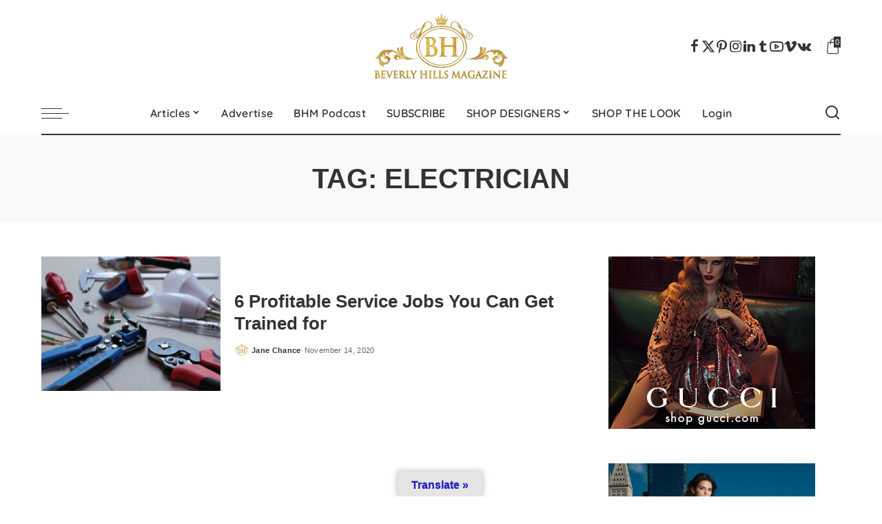

--- FILE ---
content_type: text/css
request_url: https://www.beverlyhillsmagazine.com/wp-content/cache/w3-cache/css/144/wp-content/plugins/google-language-translator/css/toolbar.css
body_size: 1182
content:
#glt-toolbar {  display:none; } #glt-translate-trigger {   position:fixed;   bottom:0px;   top:auto;   right:20px;   z-index:200002;   padding:6px 20px 3px;   font-size:16px;   font-family:Arial;   font-weight:700;   color:#fff;   text-shadow:0px -1px 0px rgba(0,0,0,0.25);   text-decoration:none;   text-align:center;   box-shadow:0px 0px 9px rgba(0,0,0,0.3);   -webkit-box-shadow:0px 0px 9px rgba(0,0,0,0.3);   -moz-box-shadow:0px 0px 9px rgba(0,0,0,0.3);   box-sizing:content-box !important;   -webkit-box-sizing:content-box !important;   -moz-box-sizing:content-box !important;   background:linear-gradient(center top, #fbb450, #f89406);   background:-webkit-gradient(linear, center top, center bottom, from(#fbb450), to(#f89406));   background:-webkit-linear-gradient(#fbb450, #f89406);   background:-moz-linear-gradient(#fbb450, #f89406);   background:-o-linear-gradient(#fbb450, #f89406);   background:-ms-linear-gradient(#fbb450, #f89406);   background:linear-gradient(#fbb450, #f89406);   background:-o-linear-gradientcenter(center top, #fbb450, #f89406); } .tool-container { background-color:#d0cbcb; background:-webkit-gradient(linear, left top, left bottom, color-stop(14%, #d0cbcb), color-stop(100%, #e9e5e5)); background:-moz-linear-gradient(top, #d0cbcb 14%, #e9e5e5 100%); background:-ms-linear-gradient(top, #d0cbcb 14%,#e9e5e5 100%); background:linear-gradient(to bottom, #d0cbcb 14%,#e9e5e5 100%); background:url([data-uri]); filter:progid:DXImageTransform.Microsoft.gradient( startColorstr='#d0cbcb', endColorstr='#e9e5e5',GradientType=0 ); background-size:100% 100%; border-radius:3px; box-shadow:0px 0px 15px #000; position:absolute; } .tool-container.tool-top, .tool-container.tool-bottom { border-bottom:1px solid #beb8b8 ; } .tool-items { height:100%; } .tool-top .tool-item, .tool-bottom .tool-item { float:left;  } .tool-left .tool-item, .tool-right .tool-item { height:34px; border-top:1px solid #e2dfdf; border-bottom:1px solid #9f9898; }  .tool-item { height:100%; display:block;   width:34px; text-align:center; } .tool-item:first-child { border-left:none; } .tool-left .tool-item:first-child, .tool-right .tool-item:first-child { border-top:1px solid transparent; } .tool-item:last-child { border-right:none; border-bottom:none; } .tool-item.selected, .tool-item:hover { background:#a79f9f; background:-webkit-gradient(linear, left top, left bottom, color-stop(0%, #a79f9f), color-stop(93%, #e2dfdf)); background:-moz-linear-gradient(top, #a79f9f 0%, #e2dfdf 93%); background:-ms-linear-gradient(top, #a79f9f 0%, #e2dfdf 93%); background:linear-gradient(to bottom, #a79f9f 0%, #e2dfdf 93%); background:url([data-uri]); filter:progid:DXImageTransform.Microsoft.gradient( startColorstr='#a79f9f', endColorstr='#e2dfdf',GradientType=0 ); } .tool-top .tool-item:last-child:hover, .tool-bottom .tool-item:last-child:hover { border-top-right-radius:4px; border-bottom-right-radius:4px; } .tool-top .tool-item:first-child:hover, .tool-bottom .tool-item:first-child:hover { border-top-left-radius:4px; border-bottom-left-radius:4px; } .tool-left .tool-item:last-child:hover, .tool-right .tool-item:last-child:hover { border-bottom-right-radius:4px; border-bottom-left-radius:4px; } .tool-left .tool-item:first-child:hover, .tool-right .tool-item:first-child:hover { border-top-right-radius:4px; border-top-left-radius:4px; } .tool-container .arrow { width:0; height:0; position:absolute;  border-width:7px; border-style:solid; } .tool-container.tool-top .arrow { border-color:#e9e5e5 transparent transparent;  left:50%;  bottom:-14px; margin-left:-7px; } .tool-container.tool-bottom .arrow { border-color:transparent transparent #e9e5e5;  left:50%;  top:-14px; margin-left:-7px; } .tool-container.tool-left .arrow { border-color:transparent transparent transparent #E9E5E5; top:50%; right:-14px; margin-top:-7px; } .tool-container.tool-right .arrow { border-color:transparent #E9E5E5 transparent transparent; top:50%; left:-14px; margin-top:-7px; } .demo-link { color:#89CDE4; text-decoration:underline; cursor:pointer; margin-left:30px; } .demo-link:hover { text-decoration:none; cursor:pointer; } 

--- FILE ---
content_type: text/css
request_url: https://www.beverlyhillsmagazine.com/wp-content/cache/w3-cache/css/144/wp-content/themes/pixwell-child/style.css
body_size: -23
content:
 #wpam-reg-form {   width:50%;   margin:50px auto;   background-color:#f8f8f8;   padding:30px;   border-radius:8px;   box-shadow:0 0 10px rgba(0, 0, 0, 0.1); } #wpam-reg-form form {   display:flex;   flex-direction:column; } #wpam-reg-form fieldset {   border:none;   padding:0; } #wpam-reg-form label {   font-weight:600;   margin-top:10px; } #wpam-reg-form input[type="text"], #wpam-reg-form select {   width:100%;   padding:10px;   margin-top:5px;   border:1px solid #ccc;   border-radius:5px;   font-size:14px;   background-color:#fff; } #wpam-reg-form input[type="checkbox"] {   margin-right:5px; } #wpam-reg-form .pure-checkbox {   display:flex;   align-items:center;   margin-top:15px; } #wpam-reg-form input[type="submit"] {   margin-top:20px;   padding:10px;   background-color:#1900de;   color:white;   border:none;   border-radius:5px;   font-size:16px;   cursor:pointer;   transition:0.3s; } #agreeTermsLabel a{   margin-left:5px; } #wpam-reg-form input[type="submit"]:hover {   background-color:#1900de; } #termsAgreeWarning {   color:red;   font-size:14px;   display:none;   margin-top:5px; } 

--- FILE ---
content_type: text/css
request_url: https://www.beverlyhillsmagazine.com/wp-content/cache/w3-cache/css/144/wp-content/themes/pixwell/assets/css/woocommerce.css
body_size: 10353
content:
.products[class*='wc-col'] {   display:flex;   flex:100%;   flex-flow:row wrap;   width:100%; } .wc-col-2 > * {   flex:0 0 50%;   max-width:50%; } .wc-col-3 > * {   flex:0 0 33.333%;   max-width:33.333%; } .wc-col-4 > * {   flex:0 0 25%;   max-width:25%; } .wc-col-5 > * {   flex:0 0 20%;   max-width:20%; } .woocommerce div.product {   margin-bottom:40px; } .woocommerce .pagination-wrap {   margin-top:0; } .woocommerce-loop-product__title {   margin-bottom:12px; } .woocommerce .result-wrap {   display:flex;   overflow:hidden;   align-items:center;   flex-flow:row nowrap;   margin-bottom:30px; } .woocommerce .woocommerce-result-count {   font-size:.875rem;   font-style:italic;   margin:0;   white-space:nowrap; } .woocommerce .woocommerce-ordering {   flex-shrink:0;   margin:0 0 0 auto; } .woocommerce .woocommerce-ordering select {   padding:10px;   border:none;   outline:none !important;   background-color:rgba(0, 0, 0, .015); } .product-thumb:before {   display:none; } .product-name a:hover, .woocommerce-page .product-name a:hover {   -webkit-background-size:100% 30%;   background-size:100% 30%; } .product-thumb {   position:relative;   display:block;   margin-bottom:20px; } .product-thumb img {   display:block;   width:100%;   vertical-align:middle; } .product-buttons {   position:absolute;   top:auto;   right:5%;   bottom:5%;   left:auto;   display:block;   -moz-transition:opacity .3s ease;   -ms-transition:opacity .3s ease;   -o-transition:opacity .3s ease;   -webkit-transition:opacity .3s ease;   transition:opacity .3s ease;   opacity:0; } .product-thumb:hover .product-buttons {   opacity:1; } .product-buttons .clear {   height:1px; } .product-buttons .add-to-cart a.button, .woocommerce .product-buttons .add-to-cart a {   font-size:0 !important;   line-height:0 !important;   position:relative;   display:block;   overflow:hidden;   width:50px;   height:50px;   padding:0 !important;   letter-spacing:0 !important;   color:#fff;   background-color:#333; } .ele-round .product-buttons .add-to-cart a.button, .ele-round .product-buttons .yith-wcwl-add-to-wishlist {   overflow:hidden;   -webkit-border-radius:6px;   border-radius:6px; } .ele-round .product-buttons .yith-wcwl-add-to-wishlist {   margin-bottom:2px; } .product-buttons .add-to-cart a.added, .woocommerce .product-buttons .add-to-cart a.added {   display:none; } .product-buttons .add-to-cart a.added_to_cart {   color:#fff;   background-color:var(--g-color); } .woocommerce-page form .form-row label {   line-height:1.5;   display:block;   margin-bottom:7px; } .product-buttons .add-to-cart a:before, .woocommerce .product-buttons .add-to-cart a:before {   font-family:'ruby-icon';   font-size:24px;   font-weight:400;   font-style:normal;   font-variant:normal;   line-height:50px;   position:absolute;   top:0;   right:0;   bottom:0;   left:0;   display:block;   width:100%;   height:100%;   content:'\e901';   text-align:center;   text-indent:0;   text-transform:none;   -webkit-font-smoothing:antialiased;   -moz-osx-font-smoothing:grayscale; } .product-buttons .add-to-cart a.added_to_cart:before, .woocommerce .product-buttons .add-to-cart a.added_to_cart:before {   content:'\e91f'; } .product-buttons .add-to-cart a.loading:before, .woocommerce .product-buttons .add-to-cart a.loading:before {   content:'\e862';   -webkit-animation-name:spin;   animation-name:spin;   -webkit-animation-duration:3000ms;   animation-duration:3000ms;   -webkit-animation-timing-function:linear;   animation-timing-function:linear;   -webkit-animation-iteration-count:infinite;   animation-iteration-count:infinite; } .woocommerce-account .woocommerce .col2-set {   margin-top:30px; } .shipping-calculator-form {   text-align:left; } .woocommerce .shipping-calculator-form .form-row {   margin-bottom:10px; } .woocommerce #calc_shipping_country_field {   font-weight:700; } @-moz-keyframes spin {   from {  -moz-transform:rotate(0deg);   }   to {  -moz-transform:rotate(360deg);   } } @-webkit-keyframes spin {   from {  -webkit-transform:rotate(0deg);   }   to {  -webkit-transform:rotate(360deg);   } } @keyframes spin {   from {  transform:rotate(0deg);   }   to {  transform:rotate(360deg);   } } .woocommerce a.button {   -moz-transition:background-color .3s cubic-bezier(0.32, 0.74, 0.57, 1);   -ms-transition:background-color .3s cubic-bezier(0.32, 0.74, 0.57, 1);   -o-transition:background-color .3s cubic-bezier(0.32, 0.74, 0.57, 1);   -webkit-transition:background-color .3s cubic-bezier(0.32, 0.74, 0.57, 1);   transition:background-color .3s cubic-bezier(0.32, 0.74, 0.57, 1); } .woocommerce a.button:hover, .woocommerce a.button:focus {   text-decoration:none !important; }  .product-buttons .yith-wcwl-add-to-wishlist {   font-size:0;   position:relative;   width:50px;   height:50px;   margin:0;   letter-spacing:0;   color:#fff;   background-color:#333; } .wishlist-items-wrapper .product-thumbnail img {   max-width:100px;   height:auto; } ul.shop_table {   padding-left:0;   list-style:none; } .wishlist-items-wrapper a.remove_from_wishlist {   margin-top:5px !important; } .wishlist-items-wrapper .product-name span {   display:block;   text-align:center; } .product-buttons .yith-wcwl-add-to-wishlist > * {   position:absolute;   display:block;   width:100%;   height:100%; } .wishlist_table.responsive .product-thumbnail img {   width:100%; } .wishlist_table.responsive .item-details-table {   margin-bottom:0;   border-bottom:none; } .wishlist_table.responsive .additional-info {   margin-bottom:15px; } .wishlist_table.responsive td.label {   font-weight:700; } .wishlist_table.responsive td.value {   text-align:right; } .wishlist_table.responsive .item-details {   margin-top:10px; } .wishlist_table.responsive li {   margin-bottom:30px; } .wishlist_table.responsive .add-to-cart a {   font-size:.85rem;   line-height:34px;   margin:0;   padding:0 20px;   text-align:center;   white-space:nowrap;   color:#fff;   border:none;   -webkit-border-radius:0;   border-radius:0;   background-color:#333; } .product-buttons .yith-wcwl-add-to-wishlist > .yith-wcwl-wishlistaddresponse {   top:-9999px; } .product-buttons .yith-wcwl-add-to-wishlist > .hide {   z-index:-1;   display:none !important;   pointer-events:none; } .product-buttons .yith-wcwl-add-to-wishlist > .show {   z-index:10;   display:block; } .product-buttons .yith-wcwl-add-to-wishlist a {   position:relative;   display:block;   width:100%;   height:100%;   text-align:center;   text-decoration:none !important;   -webkit-border-radius:0;   border-radius:0; } .product-buttons .yith-wcwl-add-to-wishlist a.add_to_wishlist {   -moz-transition:background-color .3s cubic-bezier(0.32, 0.74, 0.57, 1);   -ms-transition:background-color .3s cubic-bezier(0.32, 0.74, 0.57, 1);   -o-transition:background-color .3s cubic-bezier(0.32, 0.74, 0.57, 1);   -webkit-transition:background-color .3s cubic-bezier(0.32, 0.74, 0.57, 1);   transition:background-color .3s cubic-bezier(0.32, 0.74, 0.57, 1);   color:#fff; } .product-buttons .yith-wcwl-add-to-wishlist a.add_to_wishlist:hover {   background-color:var(--g-color); } .product-buttons .yith-wcwl-add-to-wishlist a {   z-index:10; } .product-buttons .yith-wcwl-add-to-wishlist a:before {   font-family:'ruby-icon';   font-size:22px;   font-weight:400;   font-style:normal;   font-variant:normal;   line-height:50px;   z-index:1;   content:'\e91b';   text-transform:none;   color:inherit;   -webkit-font-smoothing:antialiased;   -moz-osx-font-smoothing:grayscale; } .yith-wcwl-add-to-wishlist .ajax-loading {   position:absolute;   top:50%;   right:3%;   bottom:auto;   left:auto;   width:44px !important;   height:44px !important;   margin-top:-22px; } .product-buttons .yith-wcwl-add-to-wishlist .ajax-loading {   position:absolute;   z-index:11;   top:0;   left:0;   display:block;   width:100% !important;   height:100% !important;   margin:0 !important;   padding:0;   pointer-events:none !important;   background-color:#333; } .yith-wcwl-add-to-wishlist .ajax-loading:before {   font-family:'ruby-icon';   font-size:24px;   line-height:44px;   position:relative;   display:block;   content:'\e862';   -webkit-animation-name:spin;   animation-name:spin;   -webkit-animation-duration:3000ms;   animation-duration:3000ms;   -webkit-animation-timing-function:linear;   animation-timing-function:linear;   -webkit-animation-iteration-count:infinite;   animation-iteration-count:infinite;   text-align:center;   opacity:1; } .product-buttons .yith-wcwl-add-to-wishlist .ajax-loading:before {   font-family:'ruby-icon';   font-size:24px;   line-height:50px;   position:absolute;   top:0;   right:0;   bottom:0;   left:0;   display:block;   width:100%;   height:100%;   content:'\e862';   -webkit-animation-name:spin;   animation-name:spin;   -webkit-animation-duration:3000ms;   animation-duration:3000ms;   -webkit-animation-timing-function:linear;   animation-timing-function:linear;   -webkit-animation-iteration-count:infinite;   animation-iteration-count:infinite;   text-align:center;   opacity:1; } .product-buttons .yith-wcwl-wishlistaddedbrowse a:before, .product-buttons .yith-wcwl-wishlistexistsbrowse a:before {   font-family:ruby-icon;   font-size:20px;   line-height:50px;   content:'\e90d'; }  #yith-wcwl-popup-message {   font-size:.94rem;   color:#fff;   border:0;   -webkit-border-radius:0;   border-radius:0;   background-color:#333; } #yith-wcwl-message {   line-height:1;   padding:0 20px;   white-space:nowrap; } .woocommerce span.onsale {   font-size:.825rem;   line-height:1;   position:absolute;   z-index:1;   top:10px;   left:10px;   min-width:auto;   min-height:auto;   padding:7px 20px;   letter-spacing:.05em;   text-transform:uppercase;   color:#fff;   -webkit-border-radius:0;   border-radius:0;   background-color:#88d398; } .ele-round .products span.onsale {   -webkit-border-radius:100px;   border-radius:100px; } .woocommerce span.onsale.percent {   font-size:1rem;   line-height:54px;   top:10px;   left:10px;   width:54px;   height:54px;   padding:0;   text-align:center;   white-space:nowrap;   text-transform:none;   -webkit-border-radius:50%;   border-radius:50%; } .woocommerce span.onsale.percent i {   font-size:.7rem;   vertical-align:middle; } .woocommerce span.onsale.percent strong {   font-weight:inherit; } .woocommerce span.onsale.percent .off {   font-size:.7rem;   line-height:1;   display:block;   padding-top:3px; } .product .product-loop-content {   position:relative;   text-align:center; } .woocommerce .star-rating, .woocommerce .product .star-rating {   font-size:0;   position:relative;   display:inline-block;   float:none;   clear:both;   width:auto;   height:auto;   margin-right:auto;   margin-bottom:10px;   margin-left:auto;   padding:0;   letter-spacing:0; } .woocommerce .product .star-rating:before, .woocommerce .star-rating:before, .woocommerce .product .star-rating span:before, .woocommerce .star-rating span:before {   font-family:'ruby-icon';   font-size:16px;   line-height:1;   position:relative;   top:auto;   left:auto;   margin:0;   content:'\e90a\e90a\e90a\e90a\e90a';   letter-spacing:3px;   color:#eee; } .woocommerce .star-rating span, .woocommerce .product .star-rating span {   font-size:0;   position:absolute;   top:0;   left:0; } .woocommerce .star-rating span:before, .woocommerce .product .star-rating span:before {   color:#000; }  .woocommerce div.product .product-loop-content .price {   font-size:1rem;   font-weight:500;   display:block;   margin:0;   white-space:nowrap;   text-transform:none; } .is-light-text div.product .product-loop-content .price {   color:#fff; } .woocommerce div.product .product-loop-content .price * {   font-size:inherit;   font-weight:inherit;   text-decoration:none;   letter-spacing:inherit;   color:inherit; } .woocommerce div.product .product-loop-content .price del {   font-size:.85rem;   margin-right:4px;   color:#555; } .shopthepost div.product .product-loop-content .price del {   font-size:.9rem; } .woocommerce div.product .product-loop-content .price del * {   font-size:inherit;   font-weight:inherit;   font-style:inherit;   text-decoration:line-through;   letter-spacing:inherit; }  #customer_login > * {   position:relative;   display:block;   padding:30px 20px; } #customer_login > *:first-child {   background-color:rgba(0, 0, 0, .015); } .woocommerce form.login, .woocommerce form.register {   margin-top:30px;   padding:0;   border:none;   -webkit-border-radius:0;   border-radius:0; } .woocommerce #customer_login h2 {   text-transform:uppercase; } .woocommerce #customer_login .woocommerce-form__label-for-checkbox {   position:relative;   display:inline-block;   float:right;   margin-top:7px; } .woocommerce #customer_login .woocommerce-form__label-for-checkbox span {   text-transform:none; } .woocommerce form .form-row input.input-text, .woocommerce form .form-row textarea {   display:block;   width:100%;   margin-bottom:10px; } .woocommerce form .form-row textarea {   min-height:120px;   margin-top:10px;   padding:20px; } .woocommerce form .form-row {   margin:0 0 25px 0;   padding:0; } .woocommerce input:-webkit-autofill {   -webkit-box-shadow:0 0 0 30px #fff inset !important; } .woocommerce-form.login input:-webkit-autofill {   -webkit-box-shadow:0 0 0 30px #fff inset !important; } .woocommerce #respond input#submit, .woocommerce a.button, .woocommerce button.button, .woocommerce input.button {   font-size:.875rem;   font-weight:500;   line-height:22px;   padding:10px 25px;   white-space:nowrap;   color:#fff;   border-radius:0;   background-color:#333; } .woocommerce-error, .woocommerce-info, .woocommerce-message {   padding:10px 20px; } .woocommerce-error {   border-color:var(--g-color); } .woocommerce-error li, .woocommerce-info li, .woocommerce-message li {   margin:0 !important; } .woocommerce-error li:before {   font-family:'ruby-icon';   font-style:normal;   display:inline-block;   margin-right:10px;   content:'\e87c'; } .woocommerce a.button {   font-family:'Montserrat', sans-serif; } .woocommerce #rememberme {   position:absolute;   z-index:2;   width:20px;   height:20px;   cursor:pointer;   opacity:0; } .woocommerce #rememberme + span {   position:relative;   padding-left:15px; } .woocommerce .woocommerce-form-login .woocommerce-form-login__rememberme {   line-height:42px;   display:inline-block;   margin-bottom:0;   cursor:pointer;   vertical-align:middle; } .woocommerce #rememberme + span:before {   font-size:10px;   line-height:10px;   position:relative;   display:inline-flex;   display:-webkit-inline-flex;   width:12px;   height:12px;   margin-right:7px;   content:'\2714';   text-align:center;   vertical-align:middle;   color:transparent;   border:1px solid #777; } .woocommerce .lost_password {   font-family:'Montserrat', sans-serif;   font-size:14px;   font-weight:400; } .woocommerce .lost_password a {   -moz-transition:color .3s cubic-bezier(0.32, 0.74, 0.57, 1);   -ms-transition:color .3s cubic-bezier(0.32, 0.74, 0.57, 1);   -o-transition:color .3s cubic-bezier(0.32, 0.74, 0.57, 1);   -webkit-transition:color .3s cubic-bezier(0.32, 0.74, 0.57, 1);   transition:color .3s cubic-bezier(0.32, 0.74, 0.57, 1);   text-decoration:none;   color:#aaa; } .woocommerce .lost_password a:hover {   text-decoration:underline;   color:#000; } .woocommerce-password-hint {   display:block;   margin-top:10px; } .woocommerce-password-strength {   font-family:'Montserrat', sans-serif;   font-size:13px;   font-weight:400;   margin-top:15px;   color:#fff;   border:none;   background-color:#ff8080; } .woocommerce-password-strength.short {   background-color:#ff8080; } .woocommerce-password-strength.good {   background-color:#f5d47e; } .woocommerce-password-strength.strong {   background-color:#83c373; } .woocommerce button.button.disabled, .woocommerce button.button:disabled[disabled], .woocommerce input.button.disabled, .woocommerce input.button:disabled[disabled] {   line-height:1;   padding:12px 30px;   color:#fff; } .woocommerce .woocommerce-MyAccount-navigation {   max-width:300px;   background-color:#88888815; } .woocommerce .woocommerce-MyAccount-navigation ul {   margin:0;   padding-left:0; } .woocommerce .woocommerce-MyAccount-navigation li {   line-height:44px;   margin-bottom:0;   list-style:none !important; } .woocommerce .woocommerce-MyAccount-navigation li a {   font-weight:inherit;   display:block;   padding:0 20px;   -moz-transition:all .3s cubic-bezier(0.32, 0.74, 0.57, 1);   -ms-transition:all .3s cubic-bezier(0.32, 0.74, 0.57, 1);   -o-transition:all .3s cubic-bezier(0.32, 0.74, 0.57, 1);   -webkit-transition:all .3s cubic-bezier(0.32, 0.74, 0.57, 1);   transition:all .3s cubic-bezier(0.32, 0.74, 0.57, 1);   text-decoration:none;   color:inherit; } .woocommerce .woocommerce-MyAccount-navigation li.is-active {   color:#fff;   background-color:#333; } .woocommerce form .form-row em {   font-size:.85rem; } .woocommerce .woocommerce-MyAccount-navigation li:not(.is-active) a:hover {   color:#fff;   background-color:var(--g-color); } .woocommerce .woocommerce-MyAccount-navigation li:last-child {   margin-bottom:30px; } .woocommerce .woocommerce-MyAccount-content {   padding-left:20px; } .woocommerce .woocommerce-MyAccount-content h3 {   display:block;   margin-bottom:30px;   padding-bottom:10px;   text-transform:uppercase;   border-bottom:2px solid #8882; } .woocommerce form .form-row .select2-container {   margin-top:10px;   margin-bottom:10px; } .woocommerce form .select2-container--default .select2-selection--single {   font-size:12px;   height:42px;   border:none;   -webkit-border-radius:0;   border-radius:0;   background-color:#8881; }  .woocommerce-account .addresses {   margin-top:3rem; } .woocommerce-account .woocommerce-Address {   padding:6% 3%;   background-color:#8881; } .woocommerce-account .addresses .title .edit {   font-family:'Montserrat', sans-serif;   font-size:13px;   font-weight:normal;   padding:0 20px;   -moz-transition:all .3s cubic-bezier(0.32, 0.74, 0.57, 1);   -ms-transition:all .3s cubic-bezier(0.32, 0.74, 0.57, 1);   -o-transition:all .3s cubic-bezier(0.32, 0.74, 0.57, 1);   -webkit-transition:all .3s cubic-bezier(0.32, 0.74, 0.57, 1);   transition:all .3s cubic-bezier(0.32, 0.74, 0.57, 1);   text-decoration:none;   color:#fff;   background-color:#aaa; } .woocommerce-account .addresses .title .edit:hover {   background-color:#333; } .woocommerce-account address {   font-style:italic; }  .woocommerce-error, .woocommerce-info, .woocommerce-message {   font-size:.875rem;   font-style:italic;   margin-left:0 !important;   border:1px solid;   background-color:transparent; } .woocommerce-error a, .woocommerce-info a, .woocommerce-message a {   font-style:normal; } .woocommerce-info a.showcoupon {   margin-left:7px;   -moz-transition:color .3s cubic-bezier(0.32, 0.74, 0.57, 1);   -ms-transition:color .3s cubic-bezier(0.32, 0.74, 0.57, 1);   -o-transition:color .3s cubic-bezier(0.32, 0.74, 0.57, 1);   -webkit-transition:color .3s cubic-bezier(0.32, 0.74, 0.57, 1);   transition:color .3s cubic-bezier(0.32, 0.74, 0.57, 1); } .woocommerce-info a.showcoupon:hover {   color:var(--g-color); } .woocommerce-info, .woocommerce-message {   border-color:#eee; } .woocommerce-error {   border-color:#ff8a90; } .woocommerce .woocommerce-error .button, .woocommerce .woocommerce-info .button, .woocommerce .woocommerce-message .button, .woocommerce-page .woocommerce-error .button, .woocommerce-page .woocommerce-info .button, .woocommerce-page .woocommerce-message .button {   display:inline-block;   float:none;   margin-right:10px;   text-decoration:none; } .woocommerce-page .woocommerce-error a:not(.button):hover, .woocommerce-page .woocommerce-info a:not(.button):hover, .woocommerce-page .woocommerce-message a:not(.button):hover {   text-decoration:underline;   color:#000; } .woocommerce-error:before, .woocommerce-info:before, .woocommerce-message:before {   display:none; } .woocommerce-checkout form.login, .woocommerce-checkout form.register, .woocommerce form.checkout_coupon {   padding:30px;   border:none;   background-color:#8881; } .woocommerce form.checkout_coupon {   padding-bottom:0; } .woocommerce form.checkout_coupon p {   font-size:.875rem; } .woocommerce form.checkout_coupon.processing {   opacity:.5; } .woocommerce-checkout form.login > p:first-child, .woocommerce-checkout form.register > p:first-child {   font-size:.9rem;   font-style:italic;   margin-bottom:2rem; } .woocommerce-checkout .woocommerce-form-login .woocommerce-form__label-for-checkbox.inline {   margin-left:10px; } .woocommerce-checkout .checkout_coupon button.button {   width:100%; }  form.woocommerce-checkout {   margin-top:45px; } form.woocommerce-checkout h3 {   line-height:40px;   display:inline-block;   margin-bottom:1.5rem;   padding:0 20px;   color:#fff;   background-color:#333; } .woocommerce div.product .product_title {   margin-bottom:30px; } .woocommerce-page.woocommerce-cart .cart-collaterals h2 {   font-size:1.5rem;   margin-bottom:20px;   text-transform:uppercase; } .woocommerce-page.woocommerce-cart .entry-header {   margin-bottom:60px; } .woocommerce-page .entry-title {   margin-bottom:0; }  .woocommerce-page .select2-container--default .select2-selection--single .select2-selection__rendered {   line-height:22px;   padding:10px 20px; } .woocommerce-page .select2-container--default .select2-search--dropdown .select2-search__field, .woocommerce-page .select2-dropdown {   border-color:#8882; } .checkout-col h3#order_review_heading {   padding:0;   color:inherit;   background-color:transparent; } .woocommerce-page table.shop_table {   border:none; } .woocommerce-page select {   font-size:.875rem; } .woocommerce-page table.shop_table thead {   font-family:'Montserrat', sans-serif;   font-size:16px;   font-weight:500; } .woocommerce-page.woocommerce-checkout tr.cart_item {   font-size:.9em; } .woocommerce-page table.shop_table thead * {   font-family:inherit !important;   font-size:inherit;   font-weight:inherit !important;   font-style:inherit;   text-transform:inherit;   color:inherit; } .woocommerce table.shop_table th {   padding:10px 15px;   border-top:none;   border-right:none; } .woocommerce-cart table.shop_table th {   padding-right:20px;   padding-left:20px; } .woocommerce table.shop_table td {   border-right:none; } .woocommerce table.shop_table td.product-total {   text-align:right; } form.woocommerce-checkout th {   font-size:16px;   text-transform:uppercase; } form.woocommerce-checkout .cart-subtotal th {   font-size:.9rem;   text-transform:none; } form.woocommerce-checkout .woocommerce-NoticeGroup {   margin-bottom:2rem; } .woocommerce-page #payment {   background-color:transparent; } .wc-single-featured {   position:relative;   display:block;   width:100%; } .woocommerce #content div.product div.images, .woocommerce div.product div.images, .woocommerce-page #content div.product div.images, .woocommerce-page div.product div.images {   float:none;   width:auto;   margin-bottom:0; } .woocommerce-page #payment ul.payment_methods {   padding-right:0;   padding-left:0;   border-bottom-color:#8882; } .woocommerce-page #payment ul.payment_methods li {   line-height:1.7;   padding:0;   list-style:none;   color:inherit;   border:none; } .woocommerce-page #payment ul.payment_methods li label {   cursor:pointer; } .woocommerce-page #payment div.form-row {   padding-left:0; } .woocommerce-page #payment #place_order {   font-size:1.2rem;   padding:15px 20%;   -moz-transition:all .3s cubic-bezier(0.32, 0.74, 0.57, 1);   -ms-transition:all .3s cubic-bezier(0.32, 0.74, 0.57, 1);   -o-transition:all .3s cubic-bezier(0.32, 0.74, 0.57, 1);   -webkit-transition:all .3s cubic-bezier(0.32, 0.74, 0.57, 1);   transition:all .3s cubic-bezier(0.32, 0.74, 0.57, 1);   color:#fff;   background-color:#88bb82; } .woocommerce-page #payment #place_order:hover {   opacity:.7 } .woocommerce-page #payment div.payment_box {   background-color:#88888815; } .woocommerce-page #payment div.payment_box:before {   border:1em solid #8882;   border-top-color:transparent;   border-right-color:transparent;   border-left-color:transparent; } .woocommerce .woocommerce-error strong {   color:var(--g-color); }  .woocommerce-page .checkout-col {   display:block;   float:left; } .woocommerce-page .checkout-col.col-left {   width:60%;   padding-right:5%; } .woocommerce-page .checkout-col.col-right {   width:40%;   padding:4% 3% 1%;   border:1px solid #8882; } .woocommerce-checkout .checkout-col.col-left .col2-set > * {   width:100%; }  .woocommerce-cart.woocommerce-page .woocommerce {   position:relative;   display:block; } .woocommerce-page.woocommerce-cart .woocommerce-cart-form, .woocommerce-page.woocommerce-cart .cart-collaterals {   display:block;   float:left; } .woocommerce-page.woocommerce-cart .cart-collaterals .cart_totals {   width:100%; } .woocommerce-page.woocommerce-cart .cart-subtotal td, .woocommerce-page.woocommerce-cart .order-total td {   text-align:right; } .woocommerce-page.woocommerce-cart .woocommerce-cart-form {   width:70%;   padding-right:5%; } .woocommerce-page.woocommerce-cart .cart-collaterals {   width:30%;   padding:2% 1.5% 1%;   border:2px solid; } .woocommerce-cart .wc-proceed-to-checkout a.checkout-button {   font-size:1rem !important;   margin-bottom:0;   white-space:nowrap;   text-decoration:none;   background-color:#333; } .woocommerce-cart table.cart img {   width:150px;   height:auto; } .woocommerce a.remove {   font-size:0 !important;   font-weight:lighter;   line-height:0 !important;   position:relative;   width:24px;   height:24px;   -moz-transition:all .3s cubic-bezier(0.32, 0.74, 0.57, 1);   -ms-transition:all .3s cubic-bezier(0.32, 0.74, 0.57, 1);   -o-transition:all .3s cubic-bezier(0.32, 0.74, 0.57, 1);   -webkit-transition:all .3s cubic-bezier(0.32, 0.74, 0.57, 1);   transition:all .3s cubic-bezier(0.32, 0.74, 0.57, 1);   color:#111 !important;   border:none;   border-radius:0;   background-color:#88888815; } .woocommerce a.remove:before {   font-family:'ruby-icon';   font-size:15px;   font-weight:400;   line-height:24px;   position:absolute;   top:0;   right:0;   bottom:0;   left:0;   display:block;   content:'\e870';   text-align:center;   -webkit-border-radius:2px;   border-radius:2px; } .woocommerce a.remove:hover {   color:#fff;   background-color:var(--g-color); }  .woocommerce table.shop_table td, .woocommerce table.wishlist_table td {   border-color:#8882; } .woocommerce table.shop_table tbody tr:first-child td, .woocommerce table.wishlist_table tr:first-child td {   border-top:none; } .woocommerce-cart .woocommerce table.shop_table td, .woocommerce table.wishlist_table td {   padding-right:20px;   padding-left:20px;   text-align:center; } .woocommerce-cart .cart-collaterals .cart_totals tr td {   text-align:right; } .woocommerce-cart .woocommerce table.shop_table td.product-name, .woocommerce table.wishlist_table td.product-name {   font-size:1rem;   padding-top:20px;   padding-bottom:20px;   text-align:left; } .woocommerce-page .product-name a, .woocommerce table.wishlist_table td.product-name a {   color:inherit; } .woocommerce-cart .woocommerce table.shop_table td.product-thumbnail, .woocommerce table.wishlist_table td.product-thumbnail {   min-width:80px;   max-width:80px;   padding:15px 0; } .woocommerce-page.woocommerce-cart table.shop_table thead *:not(.product-name), .woocommerce table.wishlist_table td:not(.product-name) {   text-align:center; } .woocommerce-page.woocommerce-cart table.shop_table td.product-subtotal {   font-weight:700; } .woocommerce .order-total {   font-size:1rem !important;   text-transform:uppercase; } .woocommerce .order-total * {   font-size:inherit !important; } .woocommerce-cart .woocommerce table.shop_table tbody tr:first-child td {   border-width:0; } .woocommerce-cart .woocommerce-cart-form .actions {   padding-top:2rem;   padding-right:0 !important;   padding-left:0 !important;   border-top-width:0; } .woocommerce-cart .woocommerce-cart-form .actions button.button {   display:block;   width:100%; } .woocommerce-cart .woocommerce-cart-form .actions .coupon {   display:block;   width:100%;   margin-bottom:30px; } .woocommerce-cart.woocommerce-page .woocommerce-cart-form .coupon input.input-text {   line-height:44px !important;   display:block;   float:left;   width:50%;   margin:0 !important;   margin-bottom:10px;   padding:0 0 0 20px !important;   border:none !important;   background-color:#88888815 !important; } .woocommerce-cart.woocommerce-page .woocommerce-cart-form .coupon button {   font-size:11px;   line-height:24px !important;   display:block;   float:left;   width:50% !important;   color:#111;   background-color:#eee; } .woocommerce-cart.woocommerce-page .woocommerce-cart-form .coupon button:hover {   color:#fff;   background-color:#333; } .woocommerce-cart .return-to-shop {   display:block;   text-align:center; } .woocommerce-cart .cart-empty {   font-style:italic;   margin-top:4%;   text-align:center; } .woocommerce-cart .return-to-shop a.button {   font-size:1rem !important;   display:inline-block;   min-width:50%;   padding-top:20px;   padding-bottom:20px;   text-align:center;   white-space:nowrap; } .woocommerce table.wishlist_table tbody {   font-size:13px; } .woocommerce table.wishlist_table tbody td {   padding-right:20px;   padding-left:20px;   border:none !important; } .woocommerce table.wishlist_table {   font-size:100%; } .woocommerce table.wishlist_table tbody td.product-price del {   font-size:.9rem;   margin-bottom:4px;   color:#aaa; } .woocommerce table.wishlist_table tbody td.product-price ins {   display:block;   text-decoration:none; } .woocommerce table.wishlist_table thead th {   font-size:inherit;   font-weight:inherit;   line-height:44px;   padding:0 20px;   text-align:center;   letter-spacing:inherit;   border:none !important; } .yith-wcwl-share h4.yith-wcwl-share-title {   margin:0;   color:#aaa; } .woocommerce .wishlist_table td.product-add-to-cart a {   line-height:44px;   margin:0;   padding:0 20px;   text-align:center;   white-space:nowrap;   color:#fff;   border:none;   -webkit-border-radius:0;   border-radius:0;   background-color:#333; } .woocommerce table.wishlist_table tfoot td {   border-top:0; } .wishlist-title {   font-style:italic;   display:block;   margin-bottom:35px;   text-align:center; } .wishlist-title h2 {   line-height:1;   display:inline-block;   border-bottom:4px solid #8881; } .wishlist_table tr td.product-stock-status span {   font-style:italic; } .wishlist_table tr td.product-stock-status span.wishlist-in-stock {   font-size:.85rem;   color:#69a266; } .wishlist_table tr td.product-stock-status span.wishlist-out-of-stock {   color:var(--g-color); } .wishlist-title h2 {   margin:0 !important;   padding:0; } .wishlist-title h2:before {   font-family:'ruby-icon';   font-style:normal;   display:inline-block;   margin-right:7px;   content:'\e91b'; } .yith-wcwl-share {   display:flex;   display:flex;   align-items:center;   margin-top:40px; } .yith-wcwl-share ul {   display:flex;   margin-left:20px;   margin-left:auto;   list-style:none; } .yith-wcwl-share .share-button {   display:flex;   margin-right:5px;   text-align:center;   color:#fff; } .yith-wcwl-share .share-button a {   font-size:18px;   line-height:42px;   display:block;   width:42px;   height:42px;   -moz-transition:opacity .3s cubic-bezier(0.32, 0.74, 0.57, 1);   -ms-transition:opacity .3s cubic-bezier(0.32, 0.74, 0.57, 1);   -o-transition:opacity .3s cubic-bezier(0.32, 0.74, 0.57, 1);   -webkit-transition:opacity .3s cubic-bezier(0.32, 0.74, 0.57, 1);   transition:opacity .3s cubic-bezier(0.32, 0.74, 0.57, 1);   text-decoration:none !important;   color:#fff !important;   background-color:#333; } .yith-wcwl-share .share-button a:hover {   opacity:.7; } .yith-wcwl-share .share-button i:before {   font-family:'ruby-icon';   font-style:normal;   line-height:inherit;   content:'\62';   color:inherit; } td.wishlist-empty {   font-size:16px; } .yith-wcwl-share .share-button a.facebook {   background-color:#568fce; } .yith-wcwl-share .share-button a.twitter i:before {   content:'\64'; } .yith-wcwl-share .share-button a.twitter {   background-color:#27c2f5; } .yith-wcwl-share .share-button a.pinterest i:before {   content:'\66'; } .yith-wcwl-share .share-button a.pinterest {   background-color:#f7333e; } .yith-wcwl-share .share-button a.email i:before {   content:'\50'; } .yith-wcwl-share .share-button a.email {   background-color:#ffa100; } .yith-wcwl-share .share-button a.whatsapp i:before {   content:'\5a'; } .yith-wcwl-share .share-button a.whatsapp {   background-color:#0ce643;; } .hidden-title-form, .wishlist-title a.show-title-form {   display:none; } .hidden-title-form {   margin-bottom:35px;   text-align:center; } .hidden-title-form > * {   vertical-align:top; } .hidden-title-form input[type='submit'], .hide-title-form.button {   line-height:42px;   height:42px; } .hide-title-form .fa-remove:before {   font-family:'ruby-icon';   font-style:normal;   content:'\e870'; } .wishlist-title-with-form {   -moz-transition:all .3s cubic-bezier(0.32, 0.74, 0.57, 1);   -ms-transition:all .3s cubic-bezier(0.32, 0.74, 0.57, 1);   -o-transition:all .3s cubic-bezier(0.32, 0.74, 0.57, 1);   -webkit-transition:all .3s cubic-bezier(0.32, 0.74, 0.57, 1);   transition:all .3s cubic-bezier(0.32, 0.74, 0.57, 1); } .wishlist-title-with-form:hover {   color:var(--g-color); }  .woocommerce div.product div.summary {   float:none;   width:100%;   margin-bottom:0;   padding-left:50px; } .woocommerce .summary .price small {   font-size:.65em; } h1.product_title {   margin-bottom:20px; } .woocommerce.single .summary .price .woocommerce-Price-currencySymbol {   font-size:.7em;   padding:0 2px;   vertical-align:top; } .woocommerce-product-details__short-description {   font-size:.875rem;   line-height:1.7;   display:block;   margin-bottom:30px;   color:#666; } .woocommerce-product-details__short-description p {   font-family:inherit;   font-size:inherit;   font-weight:inherit;   line-height:inherit; } .woocommerce .product .summary .price {   font-size:2rem;   line-height:1;   margin-bottom:30px;   white-space:nowrap; } .woocommerce .summary .price * {   font-size:inherit;   font-weight:inherit;   line-height:inherit;   text-decoration:none; } .woocommerce.single-product .product .summary .price del {   font-size:.825em;   margin-right:10px;   text-decoration:line-through;   color:#555; } .woocommerce div.product p.price, .woocommerce div.product span.price {   color:inherit; } .woocommerce div.product p.price ins, .woocommerce div.product span.price ins {   font-weight:inherit; } .woocommerce button.button.disabled, .woocommerce button.button:disabled[disabled], .woocommerce input.button.disabled, .woocommerce input.button:disabled[disabled] {   line-height:24px;   padding:10px 30px; }  .woocommerce.single-product .summary .woocommerce-product-rating {   position:relative;   display:flex;   align-items:center;   margin-bottom:15px; } .woocommerce.single-product .summary .woocommerce-product-rating > * {   float:left; } .woocommerce.single-product .product .summary .star-rating {   font-size:0;   width:auto;   height:auto;   margin:0;   padding:0;   letter-spacing:0; } .woocommerce.single-product .product .summary .star-rating:before, .woocommerce.single-product .product .summary .star-rating span:before {   font-size:16px;   line-height:1;   margin:0;   letter-spacing:3px; } .woocommerce.single-product .product .summary .woocommerce-review-link {   font-size:13px;   margin-left:10px;   color:#555; } .product_meta {   font-family:'Montserrat', sans-serif;   font-size:12px;   font-weight:500;   margin-top:40px;   letter-spacing:.03em; } .product_meta > * {   display:block;   clear:both;   margin-top:15px;   color:#555; } .product_meta a {   -moz-transition:color .3s cubic-bezier(0.32, 0.74, 0.57, 1);   -ms-transition:color .3s cubic-bezier(0.32, 0.74, 0.57, 1);   -o-transition:color .3s cubic-bezier(0.32, 0.74, 0.57, 1);   -webkit-transition:color .3s cubic-bezier(0.32, 0.74, 0.57, 1);   transition:color .3s cubic-bezier(0.32, 0.74, 0.57, 1);   text-transform:uppercase;   text-transform:none; } .product_meta a:hover {   color:var(--g-color); } .product_meta a:first-child {   margin-left:10px; } .single_add_to_cart_button.button:before {   font-family:'ruby-icon';   font-size:1.2em;   font-weight:400;   font-style:normal;   font-variant:normal;   content:'\e901';   text-transform:none; } .ele-round button.single_add_to_cart_button.button {   -webkit-border-radius:100px;   border-radius:100px; }  .woocommerce div.product p.stock {   font-style:italic;   margin-bottom:20px;   color:#555; } .woocommerce div.product p.stock:before {   font-family:'ruby-icon';   font-style:normal;   display:inline-block;   margin-right:10px;   content:'\e81a'; } .woocommerce div.product p.stock.out-of-stock {   color:var(--g-color); } .woocommerce div.product p.stock.out-of-stock:before {   content:'\e08b'; } .woocommerce .single-product-content span.onsale {   font-size:16px;   line-height:44px;   left:20px;   padding:0 25px; } .woocommerce .single-product-content span.onsale.percent {   font-size:20px;   line-height:70px;   top:10px;   left:10px;   width:70px;   height:70px;   padding:0;   white-space:nowrap; }  .woocommerce div.product form.cart div.quantity {   float:left;   margin:0 15px 0 0; } .woocommerce .quantity {   line-height:42px;   position:relative;   width:80px;   height:44px;   padding-right:30px;   padding-left:30px;   border:1px solid #8882; } .woocommerce input[type='number']::-webkit-inner-spin-button, .woocommerce input[type='number']::-webkit-outer-spin-button {   margin:0;   -webkit-appearance:none; } .woocommerce .quantity .qty {   font-size:1rem;   font-weight:700;   line-height:34px;   position:absolute;   top:0;   right:30px;   bottom:0;   left:30px;   width:20px;   margin:auto;   padding:5px 0;   border:none;   background:transparent; } .woocommerce div.product form.cart .quantity {   width:100px; } .woocommerce div.product form.cart .quantity .qty {   width:40px; } .quantity-btn {   font-size:18px;   line-height:1;   position:absolute;   z-index:10;   top:0;   right:auto;   bottom:0;   left:0;   display:block;   width:30px;   height:42px;   cursor:pointer;   text-align:center; } .quantity-btn.up {   right:0;   left:auto; } .quantity-btn:before {   position:absolute;   top:50%;   right:auto;   bottom:auto;   left:10px;   display:block;   width:10px;   content:'';   border-top:1px solid #555; } .quantity-btn.up:after {   position:absolute;   top:50%;   right:auto;   bottom:auto;   left:10px;   display:block;   width:10px;   content:'';   -moz-transform:rotate(90deg);   -ms-transform:rotate(90deg);   -o-transform:rotate(90deg);   -webkit-transform:rotate(90deg);   transform:rotate(90deg);   border-top:1px solid #8882; } .quantity-btn:hover:before, .quantity-btn:hover:after {   border-color:#000; } .woocommerce div.product form.cart .button {   font-size:1rem !important;   line-height:44px;   display:inline-flex;   align-items:center;   padding:0 45px;   white-space:nowrap;   color:#fff;   background-color:var(--g-color);   gap:7px; } .woocommerce div.product form.cart .button:hover, .woocommerce div.product form.cart .button:focus {   background-color:#333; } .woocommerce div.product form.cart .variations {   margin-bottom:30px; } .woocommerce div.product form.cart .wc-no-matching-variations {   font-size:12px;   border:none;   background-color:#8881; } .woocommerce #respond input#submit:hover, .woocommerce #respond input#submit.alt:hover, .woocommerce a.button.alt:hover, .woocommerce a.button:hover, .woocommerce button.button:hover, .woocommerce input.button:hover, .product-buttons .add-to-cart a:hover, .woocommerce button.button.alt:hover, .woocommerce input.button.alt:hover, .woocommerce .product-buttons .add-to-cart a:hover {   color:#fff;   background-color:var(--g-color); } .woocommerce form .form-row input.input-text, .woocommerce form .form-row textarea {   line-height:22px; }  .woocommerce div.product form.cart .variations td, .woocommerce div.product form.cart .variations tr {   display:block;   clear:both;   overflow:hidden;   -webkit-box-sizing:border-box;   box-sizing:border-box;   width:100%;   padding:0; } .woocommerce div.product form.cart .variations td.label {   margin-bottom:4px;   padding-right:0; } .woocommerce div.product form.cart .variations tr {   margin-bottom:20px; } .woocommerce div.product form.cart .variations tr:last-of-type {   margin-bottom:0; } .woocommerce div.product form.cart .variations select {   margin:0;   padding:10px;   border-color:#8882; } .woocommerce div.product form.cart .variations option {   font-size:14px;   line-height:34px;   display:block;   white-space:normal; } .woocommerce div.product form.cart .reset_variations {   font-size:12px;   display:block;   clear:both;   width:100%;   margin-top:10px;   color:#555; } .woocommerce div.product form.cart .reset_variations:hover {   color:var(--g-color); } .woocommerce div.product form.cart .reset_variations:before {   font-family:'ruby-icon';   font-style:normal;   display:inline-block;   margin-right:3px;   content:'\e860'; } .woocommerce div.product .summary .woocommerce-variation-price .price {   position:relative;   display:block;   margin-top:-10px;   margin-bottom:20px; }  .woocommerce div.product .summary .yith-wcwl-add-to-wishlist, .woocommerce .single-product-wrap div.product > .yith-wcwl-add-to-wishlist, .woocommerce div.product .woocommerce-tabs .yith-wcwl-add-to-wishlist {   position:relative;   display:block;   clear:both;   margin-top:0;   padding-top:20px; } .woocommerce .single-product-wrap div.product > .yith-wcwl-add-to-wishlist {   max-width:900px;   margin-right:auto;   margin-bottom:60px;   margin-left:auto;   padding:2% 3%;   background-color:#8881; } .woocommerce div.product .summary .yith-wcwl-add-to-wishlist .feedback, .woocommerce .single-product-wrap div.product > .yith-wcwl-add-to-wishlist .feedback, .woocommerce div.product .woocommerce-tabs .yith-wcwl-add-to-wishlist .feedback {   font-size:.94rem;   font-style:italic;   display:block;   overflow:hidden;   width:100%;   margin-bottom:15px;   color:#555; } .woocommerce div.product .summary .yith-wcwl-add-to-wishlist a, .woocommerce .single-product-wrap div.product > .yith-wcwl-add-to-wishlist a, .woocommerce div.product .woocommerce-tabs .yith-wcwl-add-to-wishlist a {   font-family:'Montserrat', sans-serif;   font-size:12px;   font-weight:500;   position:relative;   display:block;   height:auto;   -moz-transition:color .3s cubic-bezier(0.32, 0.74, 0.57, 1);   -ms-transition:color .3s cubic-bezier(0.32, 0.74, 0.57, 1);   -o-transition:color .3s cubic-bezier(0.32, 0.74, 0.57, 1);   -webkit-transition:color .3s cubic-bezier(0.32, 0.74, 0.57, 1);   transition:color .3s cubic-bezier(0.32, 0.74, 0.57, 1);   text-align:left;   text-transform:uppercase; } .woocommerce div.product .summary .yith-wcwl-add-to-wishlist a:hover, .woocommerce .single-product-wrap div.product > .yith-wcwl-add-to-wishlist a:hover, .woocommerce div.product .woocommerce-tabs .yith-wcwl-add-to-wishlist a:hover {   color:var(--g-color); } .woocommerce div.product .summary .yith-wcwl-add-to-wishlist a:before, .woocommerce .single-product-wrap div.product > .yith-wcwl-add-to-wishlist a:before, .woocommerce div.product .woocommerce-tabs .yith-wcwl-add-to-wishlist a:before {   font-family:'ruby-icon';   font-style:normal;   display:inline-block;   margin-right:3px;   content:'\e91b'; } .woocommerce .single-product-wrap .woocommerce-message, .woocommerce .single-product-wrap .woocommerce-error, .woocommerce .single-product-wrap .woocommerce-info {   margin-bottom:60px; }  .woocommerce div.product .woocommerce-tabs {   position:relative;   display:block;   max-width:900px;   margin-top:50px;   margin-right:auto;   margin-bottom:50px;   margin-left:auto;   padding-top:60px; } .woocommerce div.product .woocommerce-tabs:before {   position:absolute;   top:0;   right:0;   left:0;   display:block;   height:10px;   content:'';   pointer-events:none;   opacity:.25;   background-color:transparent;   background-image:radial-gradient(currentColor 1px, transparent 1px);   background-position:1px 1px;   background-size:5px 5px; } .woocommerce div.product .woocommerce-tabs ul.tabs {   margin-bottom:50px;   padding:0;   text-align:center;   border:none; } .woocommerce div.product .woocommerce-tabs ul.tabs:before, .woocommerce div.product .woocommerce-tabs ul.tabs li:before, .woocommerce div.product .woocommerce-tabs ul.tabs li:after {   display:none; } .woocommerce div.product .woocommerce-tabs ul.tabs li {   margin-right:20px;   margin-left:20px;   padding-right:0;   padding-left:0;   border:none;   -webkit-border-radius:0;   border-radius:0;   background:none; } .woocommerce div.product .woocommerce-tabs ul.tabs li a {   font-size:16px;   font-weight:500;   line-height:30px;   padding:0;   -moz-transition:color .3s cubic-bezier(0.32, 0.74, 0.57, 1);   -ms-transition:color .3s cubic-bezier(0.32, 0.74, 0.57, 1);   -o-transition:color .3s cubic-bezier(0.32, 0.74, 0.57, 1);   -webkit-transition:color .3s cubic-bezier(0.32, 0.74, 0.57, 1);   transition:color .3s cubic-bezier(0.32, 0.74, 0.57, 1);   border-bottom:2px solid transparent; } .woocommerce div.product .woocommerce-tabs ul.tabs li.active a {   border-color:currentColor; } .woocommerce div.product .woocommerce-tabs ul.tabs li:not(.active) a:hover {   color:var(--g-color); } .woocommerce div.product .woocommerce-tabs .panel {   margin-bottom:0; } .woocommerce table.shop_attributes {   padding:2%;   border:1px solid #8882; } .woocommerce table.shop_attributes td, .woocommerce table.shop_attributes tr, .woocommerce table.shop_attributes th {   border:none; } .woocommerce table.shop_attributes th {   font-size:.9rem; } .woocommerce table.shop_attributes td {   padding-left:20px; } .woocommerce #reviews #comments h2 {   font-size:1.2rem;   font-weight:500;   display:block;   margin-top:0;   margin-bottom:20px;   padding:0;   text-align:center; } .woocommerce #reviews #comments ol.commentlist li {   margin-bottom:40px; } .woocommerce #reviews #comments ol.commentlist li:last-child {   margin-bottom:0; } .woocommerce #reviews #comments ol.commentlist li .comment-text {   margin-bottom:0;   margin-left:65px;   padding:10px 20px;   border:none;   -webkit-border-radius:0;   border-radius:0;   background-color:#8881; } .woocommerce #reviews #comments ol.commentlist li .comment-text .star-rating {   position:absolute;   top:15px;   right:20px;   margin:0; } .woocommerce #reviews #comments ol.commentlist li img.avatar {   display:block;   width:50px;   height:50px;   margin-top:5px;   padding:0;   border:none;   -webkit-border-radius:50%;   border-radius:50%;   object-fit:cover;   -webkit-object-fit:cover; } .woocommerce #reviews #comments ol.commentlist li .comment-text p.meta {   font-family:'Montserrat', sans-serif;   font-size:inherit;   margin-bottom:7px; } .woocommerce #reviews #comments ol.commentlist li .comment-text p.meta .woocommerce-review__author {   font-size:.75rem; } .woocommerce #reviews #comments ol.commentlist li .comment-text p.meta time {   font-size:.75rem;   font-style:italic;   color:#aaa; } .woocommerce #comments {   display:block;   margin-bottom:45px; } .woocommerce #review_form form > * {   margin-bottom:20px; } .woocommerce #review_form label {   display:block;   margin-bottom:10px; } .woocommerce .comment-form-cookies-consent {   display:flex;   align-items:center;   width:100%;   padding-top:10px; } .woocommerce #review_form .comment-form-cookies-consent label {   margin-bottom:0; } .woocommerce #review_form #respond .form-submit input {   line-height:42px;   padding:0 40px; } .woocommerce #review_form #respond textarea {   margin-top:0;   margin-bottom:0; } .woocommerce #review_form #respond .form-submit {   margin-top:20px; } .woocommerce #review_form .comment-form-rating .stars {   font-size:1.2rem;   margin-bottom:0; } .comment-form-rating {   display:flex;   align-items:center; } .comment-form-rating label {   margin-right:20px; } .comment-form-rating p.stars {   line-height:1; } .woocommerce #review_form .comment-form-rating a {   color:inherit !important; } .woocommerce #review_form .comment-reply-title {   font-size:1.2rem;   display:block;   margin-bottom:20px;   padding-right:0;   padding-left:0;   border:none;   background:none; } .woocommerce #review_form #commentform {   text-align:left; } .woocommerce-noreviews {   font-style:italic;   text-align:center;   color:#555; } .woocommerce div.product div.images .woocommerce-product-gallery__trigger {   font-size:0 !important;   position:absolute;   top:15px;   right:15px;   width:42px;   height:42px;   -moz-transition:opacity .3s cubic-bezier(0.32, 0.74, 0.57, 1);   -ms-transition:opacity .3s cubic-bezier(0.32, 0.74, 0.57, 1);   -o-transition:opacity .3s cubic-bezier(0.32, 0.74, 0.57, 1);   -webkit-transition:opacity .3s cubic-bezier(0.32, 0.74, 0.57, 1);   transition:opacity .3s cubic-bezier(0.32, 0.74, 0.57, 1);   text-indent:0;   color:#fff;   -webkit-border-radius:0;   border-radius:0;   background-color:#333; } .woocommerce div.product div.images .woocommerce-product-gallery__trigger:hover {   opacity:.7; } .ele-round.woocommerce div.product div.images .woocommerce-product-gallery__trigger {   -webkit-border-radius:50%;   border-radius:50%; } .woocommerce div.product div.images .woocommerce-product-gallery__trigger:after {   display:none; } .woocommerce div.product div.images .woocommerce-product-gallery__trigger:before {   font-family:'ruby-icon';   font-size:15px;   font-style:normal;   line-height:42px;   top:0;   left:0;   width:40px;   height:42px;   margin:auto;   padding-left:2px;   content:'\e88c';   text-align:center;   letter-spacing:0;   border:none;   -webkit-border-radius:0;   border-radius:0; } .woocommerce div.product div.images .woocommerce-product-gallery__trigger img {   opacity:0 !important; } .woocommerce-product-gallery__wrapper .yith-wcwl-add-to-wishlist {   display:none; }  .products.related, .upsells.products, section.cross-sells {   position:relative;   display:block;   text-align:center; } .related.products .products-outer, .upsells.products .products-outer, section.cross-sells .products-outer {   flex:0 0 100%;   max-width:none; } .products.related .products, .upsells.products .products, section.cross-sells .products {   text-align:left; } .woocommerce .cross-sells {   position:relative;   display:block;   margin-top:60px; } .upsells.products {   position:relative;   display:block;   margin-bottom:60px;   padding-bottom:20px;   border-bottom:1px solid #8882; } .related.related > h2, .upsells.products > h2, .woocommerce .cross-sells > h2 {   font-size:1.5rem;   font-weight:500;   position:relative;   display:inline-block;   clear:both;   max-width:100%;   margin-bottom:35px;   text-align:center; }  .woocommerce .breadcrumb-wc {   text-align:center; } .single-product.woocommerce .breadcrumb-wc {   margin-bottom:20px;   text-align:left; } .woocommerce .woocommerce-products-header {   display:block;   margin-bottom:60px;   text-align:center; } .woocommerce-page h1.page-title {   text-transform:uppercase; } .woocommerce .term-description {   font-style:italic;   display:block;   max-width:700px;   margin-top:25px;   margin-right:auto;   margin-left:auto;   color:#555; }  .wc-area {   position:relative;   display:block;   padding-bottom:20px; } .wc-area .pagination-wrap {   margin-top:5px;   margin-bottom:40px; } .wc-area.has-sidebar .container {   display:block;   float:left;   width:66.777%; } .woocommerce.widget {   position:relative;   display:block; } .widget_product_tag_cloud .tagcloud {   position:relative;   display:block;   overflow:hidden; } .widget_product_categories .select2-container--default .select2-selection--single {   height:auto;   margin:0; } .woocommerce .widget_rating_filter ul li a {   display:block;   margin-bottom:10px; } .woocommerce .widget_rating_filter ul li:last-child a {   margin-bottom:0; } .widget_layered_nav ul:not(.children) > li:last-child a {   margin-bottom:0;   padding-bottom:0;   border-bottom:none; } .widget_layered_nav .woocommerce-widget-layered-nav-list__item {   margin-bottom:15px; } .widget_layered_nav li:not(.children):last-child {   margin-bottom:0; }  .woocommerce .widget_price_filter .ui-slider-horizontal {   height:3px; } .woocommerce .widget_price_filter .ui-slider .ui-slider-range, .woocommerce .widget_price_filter .ui-slider .ui-slider-handle {   background-color:#333; } .woocommerce .widget_price_filter .price_slider_wrapper .ui-widget-content {   background-color:#aaa; } .widget_price_filter .price_label {   font-family:'Montserrat', sans-serif;   font-size:1rem;   line-height:1.5;   text-align:left;   white-space:nowrap; } .woocommerce .widget_price_filter .price_slider_amount {   font-size:inherit;   line-height:0;   clear:both;   margin-top:20px;   text-align:left; } .woocommerce .widget_price_filter .price_slider_amount .button {   font-size:.875rem;   line-height:1.7;   float:right;   padding:0 10px;   color:inherit;   border:1px solid;   background:none; } .woocommerce .widget_price_filter .price_slider_amount .button:hover {   color:#fff;   background-color:#333; } .woocommerce.widget .count {   color:#aaa; } .woocommerce-product-search {   position:relative;   display:block; } .woocommerce ul.product_list_widget li {   position:relative;   display:block;   margin-bottom:30px;   padding-top:0;   padding-bottom:0; } .woocommerce ul.product_list_widget li .product-title {   font-weight:inherit;   font-style:inherit;   line-height:inherit; } .woocommerce ul.cart_list li, .woocommerce ul.product_list_widget li {   min-height:80px;   padding-right:100px; } .woocommerce ul.cart_list li img, .woocommerce ul.product_list_widget li img {   position:absolute;   top:0;   right:0;   left:auto;   width:80px;   height:100%;   margin-left:0;   object-fit:cover;   -webkit-object-fit:cover; } #mini-cart .woocommerce ul.product_list_widget li {   margin-bottom:20px; } .widget_products.woocommerce ul.product_list_widget li {   min-height:70px;   padding-right:80px;   padding-left:0; } .widget_products.woocommerce ul.product_list_widget li img {   width:70px;   margin:0; } .topbar-cart .woocommerce-mini-cart__buttons {   display:block;   clear:both;   overflow:hidden; } .topbar-cart .woocommerce ul.cart_list li {   padding-left:0; } .woocommerce-mini-cart__buttons .button.checkout:hover {   color:#fff;   background-color:#333; } .woocommerce ul.cart_list li:last-child, .woocommerce ul.product_list_widget li:last-child {   margin-bottom:0; } .woocommerce ul.product_list_widget li .star-rating {   display:block; } .woocommerce ul.product_list_widget li .star-rating:before, .woocommerce ul.product_list_widget li .star-rating span:before {   font-size:.75rem !important; } .woocommerce ul.product_list_widget li ins {   text-decoration:none !important; } .woocommerce ul.product_list_widget li .reviewer {   font-size:.875rem;   font-style:italic;   color:#555; }  .woocommerce-mini-cart-item a.remove.remove_from_cart_button {   position:absolute;   z-index:99;   top:0 !important;   right:0;   left:auto !important;   display:block;   margin:0;   background-color:#fff; } .woocommerce.widget_shopping_cart .cart_list li {   padding-left:0 !important; } .woocommerce-mini-cart-item a.remove.remove_from_cart_button:hover {   color:#fff;   background-color:var(--g-color); } li.woocommerce-mini-cart-item a:not(.remove) {   font-size:.825rem;   font-weight:400 !important;   line-height:1.7;   display:inline-block !important;   -moz-transition:all .3s cubic-bezier(0.32, 0.74, 0.57, 1);   -ms-transition:all .3s cubic-bezier(0.32, 0.74, 0.57, 1);   -o-transition:all .3s cubic-bezier(0.32, 0.74, 0.57, 1);   -webkit-transition:all .3s cubic-bezier(0.32, 0.74, 0.57, 1);   transition:all .3s cubic-bezier(0.32, 0.74, 0.57, 1);   text-decoration-line:underline;   text-decoration-color:transparent;   -webkit-text-decoration-color:transparent;   -moz-text-decoration-color:transparent; } li.woocommerce-mini-cart-item a:not(.remove):hover {   color:var(--g-color);   text-decoration-color:currentColor;   -webkit-text-decoration-color:currentColor;   -moz-text-decoration-color:currentColor; } .woocommerce ul.product_list_widget .woocommerce-mini-cart-item .quantity {   font-size:.875rem;   font-weight:700;   line-height:1;   display:block;   clear:both;   height:auto;   margin-top:10px;   padding:0;   white-space:nowrap;   border:none; } .topbar-cart ul.product_list_widget li {   margin-bottom:20px; } .woocommerce-mini-cart__total {   position:relative;   display:block;   margin-top:20px;   margin-bottom:20px;   padding-top:20px !important; } .woocommerce-mini-cart__total .woocommerce-Price-amount {   float:right; } .woocommerce-mini-cart__total .woocommerce-Price-amount .woocommerce-Price-currencySymbol {   font-size:.825em;   margin:0 2px;   vertical-align:top; } .woocommerce-mini-cart__total:before {   position:absolute;   top:0;   right:0;   left:0;   display:block;   height:10px;   content:'';   pointer-events:none;   opacity:.25;   background-color:transparent;   background-image:radial-gradient(currentColor 1px, transparent 1px);   background-position:1px 1px;   background-size:5px 5px; } .woocommerce-mini-cart .woocommerce-Price-amount.amount {   font-size:.875rem; } .woocommerce-mini-cart__total strong, .nav-cart p.woocommerce-mini-cart__empty-message {   font-size:.875rem;   font-style:normal; } .is-light-text .woocommerce-mini-cart__total {   border-color:rgba(255, 255, 255, .25) !important; } .woocommerce-mini-cart__buttons {   text-align:center; } .woocommerce-mini-cart__buttons .button {   display:block;   float:left;   width:48%;   margin-right:3.9%;   -moz-transition:all .3s cubic-bezier(0.32, 0.74, 0.57, 1) !important;   -ms-transition:all .3s cubic-bezier(0.32, 0.74, 0.57, 1) !important;   -o-transition:all .3s cubic-bezier(0.32, 0.74, 0.57, 1) !important;   -webkit-transition:all .3s cubic-bezier(0.32, 0.74, 0.57, 1) !important;   transition:all .3s cubic-bezier(0.32, 0.74, 0.57, 1) !important;   background-color:rgba(255, 255, 255, .15); } .woocommerce-mini-cart__buttons .button.checkout {   float:right;   margin-right:0 !important;   margin-bottom:0 !important;   color:#fff;   background-color:var(--g-color); } .woocommerce-mini-cart__buttons .button:not(.checkout) {   color:inherit;   background-color:transparent !important; } .woocommerce-mini-cart__buttons .button:not(.checkout):before {   font-family:'ruby-icon';   font-size:15px;   display:inline-block;   margin-right:5px;   content:'\e901'; } .woocommerce-mini-cart__buttons .button:not(.checkout):hover, .woocommerce-mini-cart__buttons .button:not(.checkout):focus {   color:var(--g-color); } .woocommerce-mini-cart__empty-message {   font-size:1.05rem;   font-style:italic; } .woocommerce table.shop_table tfoot td {   text-align:right !important; } .woocommerce table.shop_table tfoot tr:first-child th, .woocommerce table.shop_table tfoot tr:first-child td {   border-width:5px; } .woocommerce .woocommerce-customer-details address {   font-style:italic;   padding:20px;   border-width:1px !important;   -webkit-border-radius:0;   border-radius:0; } .woocommerce-customer-details--phone, .woocommerce-customer-details--email {   font-weight:700;   margin-top:7px; } .woocommerce h2.woocommerce-order-details__title, .woocommerce .woocommerce-customer-details .woocommerce-column__title {   display:block;   margin-top:30px;   margin-bottom:20px;   text-transform:uppercase; } .woocommerce-order-overview {   display:block;   padding:20px;   background-color:#8881; } .woocommerce-thankyou-order-received {   font-size:1.5rem;   font-weight:700;   line-height:1.2;   display:block;   margin:40px 0 !important;   text-align:center; } .is-light-text div.product .product-loop-content .price del {   color:#f2f2f2; } .widget_product_categories .cat-item > a:before {   line-height:1;   display:inline-block;   width:6px;   height:6px;   margin-right:10px;   content:'';   vertical-align:middle;   opacity:.3;   color:currentColor;   border:1px solid;   border-radius:50%; } .widget_product_categories .cat-item {   font-family:'Montserrat', sans-serif;   font-size:.75rem;   font-weight:500;   position:relative;   display:block;   margin-bottom:15px;   letter-spacing:1px;   text-transform:uppercase; } .widget_product_categories .cat-item .count {   float:right; }  .shopthepost.woocommerce span.onsale {   line-height:26px;   padding:0 12px; } .shopthepost.woocommerce span.onsale.percent {   font-size:13px;   line-height:44px;   top:5px;   left:5px;   width:44px;   height:44px;   padding-right:0;   padding-left:0;   white-space:nowrap; } .shopthepost.woocommerce .woocommerce-loop-product__title {   font-size:13px;   line-height:1.5;   margin-bottom:10px; } .shopthepost.woocommerce .product-thumb {   margin-bottom:12px; } .shopthepost.woocommerce .star-rating:before, .shopthepost.woocommerce .star-rating span:before {   font-size:11px; } .shopthepost.woocommerce div.product .product-loop-content .price {   font-size:.875rem; } .shopthepost.woocommerce .product-buttons .yith-wcwl-add-to-wishlist, .shopthepost.woocommerce .product-buttons .add-to-cart a.button, .shopthepost.woocommerce .woocommerce .product-buttons .add-to-cart a {   width:34px;   height:34px; } .shopthepost.woocommerce .product-buttons .yith-wcwl-add-to-wishlist a {   line-height:34px; } .shopthepost.woocommerce .product-buttons .yith-wcwl-add-to-wishlist a:before {   font-size:12px; } .shopthepost.woocommerce .product-buttons .yith-wcwl-wishlistaddedbrowse a:before, .shopthepost.woocommerce .product-buttons .yith-wcwl-wishlistexistsbrowse a:before {   font-size:14px; } .shopthepost.woocommerce .product .star-rating {   margin-bottom:7px; } .shopthepost.woocommerce .product-buttons .add-to-cart a:before, .shopthepost.woocommerce .woocommerce .product-buttons .add-to-cart a:before {   font-size:12px;   line-height:34px; } .shopthepost.woocommerce .products[class*='wc-col-'] {   margin-right:-10px;   margin-left:-10px; } .shopthepost.woocommerce .products[class*='wc-col-'] > .product {   margin-bottom:20px;   padding-right:10px;   padding-left:10px; } .product-loop-content {   position:relative;   display:block; } .product-loop-content.content-grid {   overflow:hidden;   margin-bottom:-40px; } .product-loop-content.content-carousel {   display:block;   clear:both;   width:100%;   padding-bottom:10px; } .product-loop-content.content-carousel.product-pre-load {   min-height:30px; } .product-loop-content.content-carousel .slick-slide {   margin-right:10px;   margin-left:10px; } .product-loop-content.content-carousel .product {   margin-bottom:40px; } .product-loop-content.content-carousel .slick-list {   margin-right:-10px;   margin-left:-10px; } .woocommerce-page .single-inner {   margin-bottom:0; } .product-loop-content .slider-nav {   font-size:10px;   line-height:28px;   top:10px;   right:10px;   width:50px;   height:28px;   margin:0;   opacity:0; } .product-loop-content .slider-nav.prev {   right:62px;   left:auto; } .product-loop-content:hover .slider-nav {   opacity:.1; } .product-loop-content .slider-nav:hover {   opacity:1; } .woocommerce div.product div.images .flex-control-thumbs li img {   opacity:.5; } #mini-cart {   position:absolute;   z-index:99;   top:-99999px;   right:-20px;   left:auto;   display:block;   visibility:hidden;   min-width:300px;   padding:20px;   -moz-transition:opacity .3s cubic-bezier(0.32, 0.74, 0.57, 1);   -ms-transition:opacity .3s cubic-bezier(0.32, 0.74, 0.57, 1);   -o-transition:opacity .3s cubic-bezier(0.32, 0.74, 0.57, 1);   -webkit-transition:opacity .3s cubic-bezier(0.32, 0.74, 0.57, 1);   transition:opacity .3s cubic-bezier(0.32, 0.74, 0.57, 1);   -webkit-animation-delay:.3s;   animation-delay:.3s;   pointer-events:none;   opacity:0;   background-color:#fff; } .woocommerce-page .woocommerce table.woocommerce-checkout-review-order-table .product-total {   text-align:right; } .woocommerce-page .cart_totals table.shop_table_responsive th, .woocommerce-page .cart_totals table.shop_table_responsive td {   padding-right:0;   padding-left:0; } .woocommerce table.woocommerce-checkout-review-order-table tbody .woocommerce-Price-amount.amount {   font-size:14px; } .woocommerce-page .cart_totals table.shop_table_responsive tr {   padding-top:0;   padding-bottom:0;   background-color:transparent; } .entry-content .woocommerce tbody tr:nth-child(2n), .comment-content .woocommerce tbody tr:nth-child(2n) {   background:none; } .single-product-content .breadcrumb-inner {   color:#aaa; } .single-product-content .breadcrumb-inner a {   color:#333; } .products-outer {   position:relative;   display:block;   width:auto !important; } .woocommerce .select2-dropdown {   font-size:.825rem; } .woocommerce .select2-container--default .select2-selection--single .select2-selection__arrow {   position:absolute;   top:50%;   right:10px;   left:auto;   height:26px;   margin-top:-13px; } .woocommerce-page .select2-results {   font-size:.875rem; } .woocommerce-page #ship-to-different-address {   padding:0;   color:inherit;   background-color:transparent; } #ship-to-different-address-checkbox {   display:none;   opacity:0; } #ship-to-different-address-checkbox + span {   display:flex;   align-items:center; } #ship-to-different-address-checkbox + span:before {   font-size:10px;   line-height:1;   width:.8rem;   height:.8rem;   margin:0 7px 0 0;   padding:1px;   content:'\2714';   -moz-transition:all .15s cubic-bezier(0.32, 0.74, 0.57, 1);   -ms-transition:all .15s cubic-bezier(0.32, 0.74, 0.57, 1);   -o-transition:all .15s cubic-bezier(0.32, 0.74, 0.57, 1);   -webkit-transition:all .15s cubic-bezier(0.32, 0.74, 0.57, 1);   transition:all .15s cubic-bezier(0.32, 0.74, 0.57, 1);   vertical-align:middle;   color:transparent;   border:1px solid #777;   -webkit-border-radius:2px;   border-radius:2px; } .woocommerce #rememberme:checked + span:before, #ship-to-different-address-checkbox:checked + span:before {   color:#fff;   border-color:var(--g-color);   background-color:var(--g-color); } #ship-to-different-address label {   cursor:pointer; } .woocommerce-account:not(.logged-in) .entry-content .woocommerce {   max-width:500px;   margin-right:auto;   margin-left:auto;   padding:50px 30px 20px 30px;   border:1px solid #8882; } .woocommerce .lost_reset_password .woocommerce-form-row {   width:100%; } .ele-round.woocommerce-page .select2-container--default .select2-selection--single .select2-selection__rendered, .ele-round.woocommerce-page .select2-container--default .select2-selection--single, .ele-round.woocommerce #respond input#submit, .ele-round.woocommerce a.button, .ele-round.woocommerce-page a.button, .ele-round.woocommerce button.button, .woocommerce input.button, .ele-round.woocommerce-cart .wc-proceed-to-checkout a.checkout-button, .ele-round.woocommerce-cart.woocommerce-page .woocommerce-cart-form .coupon button, .ele-round.woocommerce-cart .woocommerce-cart-form .actions button.button, .ele-round form.woocommerce-checkout h3, .ele-round.woocommerce-page #payment #place_order, .ele-round.woocommerce-checkout .checkout_coupon button.button, .ele-round .woocommerce-mini-cart__buttons .button, .ele-round .woocommerce button.button {   -webkit-border-radius:100px;   border-radius:100px; } .ele-round .woocommerce-MyAccount-navigation {   overflow:hidden;   -webkit-border-radius:10px;   border-radius:10px; } [data-theme='dark'].woocommerce div.product .product-loop-content .price, [data-theme='dark'].woocommerce .product .summary .price, [data-theme='dark'].woocommerce .select2-container--default .select2-selection--single .select2-selection__rendered, [data-theme='dark'].woocommerce-page .select2-container--default .select2-selection--single .select2-selection__rendered, [data-theme='dark'].woocommerce div.product .summary .yith-wcwl-add-to-wishlist .feedback, [data-theme='dark'].woocommerce .single-product-wrap div.product > .yith-wcwl-add-to-wishlist .feedback, [data-theme='dark'].woocommerce div.product .woocommerce-tabs .yith-wcwl-add-to-wishlist .feedback {   color:#fff; } [data-theme='dark'] .quantity-btn:hover:before, [data-theme='dark'] .quantity-btn:hover:after {   border-color:#fff; } [data-theme='dark'].woocommerce-page .woocommerce-error a:not(.button):hover, [data-theme='dark'].woocommerce-page .woocommerce-info a:not(.button):hover, [data-theme='dark'].woocommerce-page .woocommerce-message a:not(.button):hover {   opacity:.7;   color:inherit; } [data-theme='dark'].woocommerce .select2-results__option, [data-theme='dark'].woocommerce-page .select2-results__option {   color:#333;   background-color:#fff; } [data-theme='dark'].woocommerce .select2-results__option:hover, [data-theme='dark'].woocommerce-page .select2-results__option:hover {   color:#fff; } [data-theme='dark'].woocommerce div.product .product-loop-content .price del, [data-theme='dark'] .single-product-content .breadcrumb-inner a, [data-theme='dark'] .product_meta > *, [data-theme='dark'].woocommerce div.product .woocommerce-tabs ul.tabs li a, [data-theme='dark'] .woocommerce-info, [data-theme='dark'] .woocommerce-message, [data-theme='dark'] .woocommerce-error li, [data-theme='dark'] .woocommerce-info li, [data-theme='dark'] .woocommerce-message li {   color:#f2f2f2; } [data-theme='dark'].woocommerce-page form .select2-container--default .select2-selection--single, [data-theme='dark'].woocommerce form .select2-container--default .select2-selection--single {   color:#fff; } [data-theme='dark'].woocommerce div.product .woocommerce-tabs ul.tabs li.active {   background:none; } [data-theme='dark'].woocommerce-page thead th {   color:#333; } [data-theme='dark'].woocommerce-page a.remove {   color:#fff !important;; } @media only screen and (min-width:992px) {   .woocommerce.columns-2 .products-outer.rb-n15-gutter,   .woocommerce.columns-3 .products-outer.rb-n15-gutter {  margin-right:-20px;  margin-left:-20px;   }   .woocommerce.columns-2 .product.rb-p15-gutter,   .woocommerce.columns-3 .product.rb-p15-gutter {  padding-right:20px;  padding-left:20px;   }   .woocommerce div.product .single-product-content div.images.woocommerce-product-gallery {  display:flex;  overflow:hidden;  flex-flow:row nowrap;  height:480px;   }   .woocommerce div.product .single-product-content div.images .flex-viewport {  flex-grow:1;  margin-left:130px;   }   .woocommerce div.product div.images .woocommerce-product-gallery__wrapper {  flex-grow:1;   }   .woocommerce div.product .single-product-content div.images .flex-control-thumbs {  position:absolute;  top:0;  right:auto;  left:0;  display:block;  overflow-y:scroll;  width:120px;  height:100%;  padding-right:10px;   }   .woocommerce div.product .single-product-content div.images .flex-control-thumbs::-webkit-scrollbar {  width:6px;   }   .woocommerce div.product .single-product-content div.images .flex-control-thumbs::-webkit-scrollbar-thumb {  -webkit-border-radius:10px;  border-radius:10px;  background-color:#ddd;   }   .woocommerce div.product .single-product-content div.images .flex-control-thumbs::-webkit-scrollbar-track {  -webkit-border-radius:10px;  border-radius:10px;  background:rgba(255, 255, 255, .1);  box-shadow:inset 0 0 6px rgba(0, 0, 0, .1);   }   .woocommerce div.product div.images .flex-control-thumbs li {  display:block;  float:none;  width:100%;  margin-bottom:20px;   }   .ele-round.woocommerce div.product div.images .flex-control-thumbs li img {  -webkit-border-radius:3px;  border-radius:3px;   }   .woocommerce .single-product-content span.onsale.percent {  left:140px;   }   .woocommerce .single-product-content span.onsale.percent.without-gallery {  left:10px;   }   .topbar-cart:hover #mini-cart {  top:100%;  bottom:auto;  visibility:visible;  pointer-events:auto;  opacity:1;   } } @media only screen and (max-width:991px) {   .product-buttons {  position:relative;  top:auto;  right:auto;  bottom:auto;  left:auto;  display:flex;  align-items:center;  flex-flow:row nowrap;  width:100%;  opacity:1;   }   .product-buttons > * {  display:flex;  width:auto;   }   .product-buttons .add-to-cart {  flex-grow:1;   }   .product-buttons .yith-wcwl-add-to-wishlist {  flex:0 0 50%;  width:50%;   }   .product-buttons .add-to-cart > a.button {  width:100%;   }   .product-buttons .add-to-cart a.button,   .product-buttons .yith-wcwl-add-to-wishlist,   .woocommerce .product-buttons .add-to-cart {  height:42px;   }   .product-buttons .add-to-cart a:before,   .woocommerce .product-buttons .add-to-cart a:before,   .product-buttons .yith-wcwl-add-to-wishlist a:before {  font-size:18px;  line-height:42px;   }   .woocommerce div.product {  margin-bottom:30px;   }   .woocommerce div.product .woocommerce-tabs {  margin-top:40px;  margin-bottom:40px;  padding-top:40px;   }   .wc-single-featured {  margin-bottom:30px;   }   .woocommerce.single-product div.product div.images .flex-control-thumbs li {  padding:5px;   }   .woocommerce.single-product div.product div.images .flex-control-thumbs {  margin:-5px;  padding-top:10px;   }   .upsells.products, .woocommerce div.product .woocommerce-tabs ul.tabs,   .woocommerce .single-product-wrap div.product > .yith-wcwl-add-to-wishlist {  margin-bottom:40px;   }   .related.related > h2, .upsells.products > h2, .woocommerce .cross-sells > h2 {  margin-bottom:25px;   }   .upsells.products {  padding-bottom:10px;   }   .woocommerce div.product form.cart .button {  padding:0 40px;   }   .woocommerce .product .summary .price {  font-size:1.5rem;  margin-bottom:30px;   }   .woocommerce .woocommerce-products-header {  margin-bottom:40px;   }   .woocommerce .single-product-content span.onsale.percent {  font-size:18px;  line-height:60px;  width:60px;  height:60px;   }   .woocommerce div.product .single-product-content.col-wrap {  margin-bottom:40px;   }   .product_meta {  margin-top:40px;   }   .woocommerce span.onsale {  line-height:30px;  padding:0 15px;   }   .woocommerce-page.woocommerce-cart .woocommerce-cart-form,   .woocommerce-page .checkout-col.col-left {  float:none;  width:100%;  padding-right:0;   }   .woocommerce-page.woocommerce-cart .cart-collaterals,   .woocommerce-page .checkout-col.col-right {  display:block;  float:none;  clear:both;  overflow:hidden;  width:auto;  max-width:480px;  margin-top:40px;  margin-right:auto;  margin-left:auto;   }   .woocommerce .cross-sells {  margin-top:40px;   }   .woocommerce-page.woocommerce-cart .entry-header {  margin-bottom:40px;   }   .woocommerce div.product div.images .flex-control-thumbs li {  clear:none !important;  max-width:100px;   }   .yith-wcwl-share .share-button a {  font-size:15px;  line-height:34px;  width:34px;  height:34px;   } } @media only screen and (max-width:767px) {   .products > *,   .wc-col-3 > *,   .wc-col-4 > *,   .wc-col-5 > * {  flex:0 0 50%;  max-width:50%;   }   .wc-col-2 > *,   .wc-col-1 > * {  flex:0 0 100%;  max-width:100%;   }   .products-outer.rb-n15-gutter {  margin-right:-10px;  margin-left:-10px;   }   .products-outer .rb-p15-gutter {  padding-right:10px;  padding-left:10px;   }   .shopthepost.woocommerce .product .woocommerce-loop-product__title,   .shopthepost.woocommerce .product .star-rating {  display:none;   }   .shopthepost.woocommerce .product span.onsale {  display:none;   }   .shopthepost.woocommerce .price del {  display:block !important;  clear:both;  margin-bottom:5px;   }   .shopthepost.woocommerce .product .price {  text-align:left;   }   .woocommerce div.product .woocommerce-tabs {  margin-top:30px;  padding-top:30px;   }   .upsells.products, .woocommerce div.product .woocommerce-tabs ul.tabs,   .woocommerce .single-product-wrap div.product > .yith-wcwl-add-to-wishlist {  margin-bottom:30px;   }   .woocommerce .breadcrumb.woocommerce-breadcrumb {  padding-top:10px;  padding-bottom:10px;   }   .woocommerce .woocommerce-products-header {  margin-bottom:30px;   }   .woocommerce div.product .single-product-content.col-wrap {  margin-bottom:30px;   }   .product_meta {  margin-top:30px;   }   .woocommerce .cross-sells {  margin-top:30px;   }   .woocommerce-page.woocommerce-cart .entry-header {  margin-bottom:30px;   }   .single-product-content .col-el-2 {  float:none;  width:100%;   }   .shopthepost.woocommerce .products[class*='wc-col-'] {  position:relative;  display:block !important;  -webkit-flex-wrap:nowrap;  flex-wrap:nowrap;  -webkit-justify-content:flex-start;  justify-content:flex-start;  margin-right:-5px;  margin-left:-5px;   }   .shopthepost.woocommerce .products[class*='wc-col-'] > .product {  padding-right:5px;  padding-left:5px;  letter-spacing:0;   }   .woocommerce .woocommerce-ordering {  display:block;  float:none;   }   .woocommerce .woocommerce-ordering select {  width:100%;   }   .woocommerce div.product div.summary {  padding-left:0;   }   .woocommerce-message,   .woocommerce-info {  text-align:center;   }   .woocommerce-message a,   .woocommerce-info a {  float:none !important;  overflow:hidden !important;  width:100%;  margin:auto !important;  text-align:center;   }   .woocommerce .product .summary .price {  margin-bottom:25px;   }   .woocommerce-cart .woocommerce table.shop_table td,   .woocommerce table.wishlist_table td {  clear:both;  overflow:hidden;   }   .woocommerce-page.woocommerce-cart .quantity {  float:right;   }   .woocommerce-page.woocommerce-cart .cart-collaterals {  padding:30px 20px;   }   .woocommerce table.shop_table_responsive tr:nth-child(2n) td,   .woocommerce-page table.shop_table_responsive tr:nth-child(2n) td {  background:none;   }   .woocommerce-page.woocommerce-cart .product-quantity:before {  line-height:44px;   }   .woocommerce-cart .return-to-shop a.button {  font-size:15px;  width:100%;  padding-top:15px;  padding-bottom:15px;   }   .woocommerce .woocommerce-MyAccount-navigation {  max-width:100%;   }   .woocommerce .woocommerce-MyAccount-content {  padding-left:0;   }   #customer_login > .col-2:last-child {  margin-top:40px;   }   .woocommerce table.shop_table_responsive a.remove,   .woocommerce-page table.shop_table_responsive a.remove {  float:right;   }   .woocommerce table.shop_table_responsive tr:nth-child(2n+1),   .woocommerce-page table.shop_table_responsive tr:nth-child(2n+1) {  background-color:rgba(0, 0, 0, .015);   }   .woocommerce-page .cart_totals table.shop_table_responsive tr {  background:none !important;   }   .woocommerce table.shop_table_responsive tr:last-child,   .woocommerce-page table.shop_table_responsive tr:last-child {  background:none;   }   .woocommerce-cart .woocommerce-cart-form .actions .coupon {  margin-bottom:5px;   }   .woocommerce table.shop_table_responsive tr,   .woocommerce-page table.shop_table_responsive tr {  padding-top:15px;  padding-bottom:15px;   }   .woocommerce table.shop_table_responsive tr td,   .woocommerce-page table.shop_table_responsive tr td {  border:none;   }   .woocommerce-cart.woocommerce-page .woocommerce {  margin-top:40px;   }   .woocommerce div.product .summary .yith-wcwl-add-to-wishlist,   .woocommerce .single-product-wrap div.product > .yith-wcwl-add-to-wishlist,   .woocommerce div.product .woocommerce-tabs .yith-wcwl-add-to-wishlist {  padding-top:0;   }   .woocommerce-account .woocommerce .col2-set {  margin-top:0;   }   .woocommerce table.wishlist_table thead {  display:none;   }   .woocommerce table.wishlist_table tbody td {  display:block;  padding:5px 20px !important;  text-align:center;  border:none;   }   .woocommerce table.wishlist_table tbody td.product-thumbnail {  display:block;  max-width:100%;   }   .woocommerce table.wishlist_table tbody td.product-thumbnail a {  display:inline-block;   }   .woocommerce .wishlist_table td.product-add-to-cart a {  display:inline-block !important;   }   .woocommerce table.wishlist_table td.product-name {  text-align:center;   }   .woocommerce table.wishlist_table td a.remove {  display:inline-block;  float:none;   }   .woocommerce table.wishlist_table td.product-remove > div {  line-height:0;   }   .woocommerce table.wishlist_table tr {  display:block;  clear:both;  width:100%;  margin-bottom:10px;  padding-top:15px;  padding-bottom:15px;   }   .woocommerce table.wishlist_table tr:nth-child(2n+1) {  background-color:rgba(0, 0, 0, .015)   }   .woocommerce table.wishlist_table tfoot tr {  width:100%;  padding:0;  border-top:2px solid rgba(0, 0, 0, .05);  background:none !important;   }   .woocommerce table.wishlist_table tfoot td {  display:block;  float:right;  clear:both;  padding-right:0;  padding-left:0;   }   .woocommerce table.wishlist_table {  margin-bottom:0;   }   .woocommerce-cart .woocommerce table.shop_table td.product-name,   .woocommerce table.wishlist_table td.product-name {  padding-top:10px;  padding-bottom:10px;   }   .woocommerce div.product {  margin-bottom:25px;   } } @media only screen and (min-width:992px) {   .page.woocommerce-account .entry-header {  margin-bottom:60px;   } }